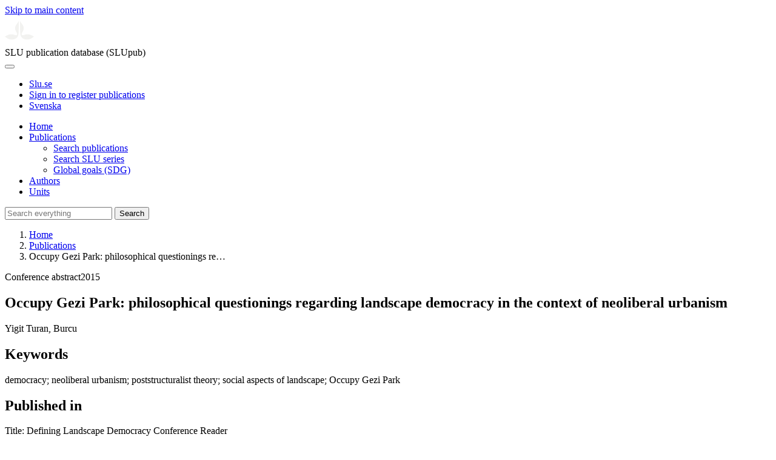

--- FILE ---
content_type: text/html; charset=UTF-8
request_url: https://publications.slu.se/?file=publ/show&id=88464
body_size: 4025
content:

<!DOCTYPE html>
<html lang="en">
<head>
    <meta charset="utf-8">
    <meta name="viewport" content="width=device-width, initial-scale=1, shrink-to-fit=no">

    <title>
    Occupy Gezi Park: philosophical questionings regarding landscape democracy in the context of neoliberal urbanism | SLU publication database (SLUpub)    </title>

    
    <link rel="icon" sizes="16x16" href="/favicon.ico">
    <link rel="icon" href="/icon.svg" type="image/svg+xml">
    <link rel="apple-touch-icon" href="/apple-touch-icon.png">

    <link href="/assets/brand/css/bootstrap.min.css" rel="stylesheet">
    <link href="/assets/brand/css/fonts/fonts.css?v=ed816c8a-1a76-5c17-b497-0bd5dfefcc64" rel="stylesheet">
    <link href="/assets/brand/css/fontawesome/css/regular.min.css?v=ed816c8a-1a76-5c17-b497-0bd5dfefcc64" rel="stylesheet">
    <link href="/assets/brand/css/fontawesome/css/solid.min.css?v=ed816c8a-1a76-5c17-b497-0bd5dfefcc64" rel="stylesheet">
    <link href="/assets/brand/css/fontawesome/css/fontawesome.min.css?v=ed816c8a-1a76-5c17-b497-0bd5dfefcc64" rel="stylesheet">
    <link href="/assets/brand/css/style.css?v=ed816c8a-1a76-5c17-b497-0bd5dfefcc64" rel="stylesheet">
    <link href="/assets/brand/css/show.css?v=ed816c8a-1a76-5c17-b497-0bd5dfefcc64" rel="stylesheet"><link href="/assets/brand/css/publ-show.css?v=ed816c8a-1a76-5c17-b497-0bd5dfefcc64" rel="stylesheet">
    
    <link rel="schema.DC" href="http://purl.org/dc/elements/1.1/">
<meta name="DC.title" content="Occupy Gezi Park: philosophical questionings regarding landscape democracy in the context of neoliberal urbanism">
<meta name="DC.date" content="2015" >
<meta name="DC.type" content="Conference abstract">
<meta name="DC.type" content="Other academic">
<meta name="DC.identifier" content="https://res.slu.se/id/publ/88464">
<meta name="DC.creator" content="Yigit Turan, Burcu">
<meta name="citation_title" content="Occupy Gezi Park: philosophical questionings regarding landscape democracy in the context of neoliberal urbanism">
<meta name="citation_publication_date" content="2015">
<meta name="citation_author" content="Yigit Turan, Burcu">
<meta name="citation_isbn" content="978-82-575-1279-8">
<meta name="citation_public_url" content="https://res.slu.se/id/publ/88464">
<meta name="eprints.title" content="Occupy Gezi Park: philosophical questionings regarding landscape democracy in the context of neoliberal urbanism">
<meta name="eprints.date" content="2015">
<meta name="eprints.type" content="Conference abstract">
<meta name="eprints.type" content="Other academic">
<meta name="eprints.isbn" content="978-82-575-1279-8">
<meta name="eprints.identifier" content="https://res.slu.se/id/publ/88464">
<meta name="eprints.creators_name" content="Yigit Turan, Burcu">
<link rel="canonical" href="https://publications.slu.se/?file=publ/show&id=88464">
<meta property="og:title" content="Occupy Gezi Park: philosophical questionings regarding landscape democracy in the context of neoliberal urbanism">
<meta property="og:type" content="article">
<meta property="og:url" content="https://publications.slu.se/?file=publ/show&id=88464">
<meta property="og:image" content="https://publications.slu.se/apple-touch-icon.png">
<meta property="og:site_name" content="SLU publication database (SLUpub)">
</head>
<body>
    <a class="skip-to-main-link" href="#main">Skip to main content</a>

    <header>
    <div class="container-fluid p-0">
        <div class="row g-0">
            <div class="col-12 col-lg-10 offset-lg-2 col-xxl-9 offset-xxl-3 d-flex">
                <div class="logotype">
                    <svg id="sluMainLogo" xmlns="http://www.w3.org/2000/svg" viewBox="-0 -152 848.43 848.44" width="48" aria-labelledby="sluMainLogoTitle" role="img">
  <title id="sluMainLogoTitle">Swedish University of Agricultural Sciences</title>
  <style>
    #sluMainLogo path { fill: #f2f2f0 }
  </style>
  <g>
    <path d="M867.56,474.7c-58.43,38.71-114,84.5-198.51,84.5-97.68,0-179.9-45.22-195.65-143.29-11.46-71.49-12.89-261.41-12.89-325.85V15.78h1.43c38.67,80.27,107.42,128,107.42,210.78,0,41-13.46,67.55-33.8,106.55-10.6,20.35-26.36,46.35-26.36,70.37,0,14.13,6.59,27.69,30.94,27.69,47.84,0,74.77-24.86,136.93-24.86,71,0,121.75,25.71,190.49,66.69v1.7Z" transform="translate(-19.13 -15.78)" />
    <path d="M19.13,473c68.75-41,119.45-66.69,190.5-66.69,62.16,0,89.08,24.86,136.92,24.86,24.35,0,30.94-13.56,30.94-27.69,0-24-15.75-50-26.35-70.37-20.34-39-33.8-65.57-33.8-106.55,0-82.8,68.75-130.51,107.42-210.78h1.43V89.5c0,65-1.43,254.92-12.89,326.41C397.54,514,315.33,559.2,217.65,559.2c-84.51,0-140.08-45.79-198.52-84.5V473Z" transform="translate(-19.13 -15.78)" />
  </g>
</svg>
                </div>
                <span class="align-self-end global-heading">SLU publication database (SLUpub)</span>
            </div>
        </div>
    </div>

    <!-- Matomo Cloud -->
    <script>
        var _paq = window._paq = window._paq || [];
        /* tracker methods like "setCustomDimension" should be called before "trackPageView" */
        _paq.push(['trackPageView']);
        _paq.push(['enableLinkTracking']);
        (function() {
            var u="https://slu.matomo.cloud/";
            _paq.push(['setTrackerUrl', u+'matomo.php']);
            _paq.push(['setSiteId', '3']);
            var d=document, g=d.createElement('script'), s=d.getElementsByTagName('script')[0];
            g.async=true; g.src='//cdn.matomo.cloud/slu.matomo.cloud/matomo.js'; s.parentNode.insertBefore(g,s);
        })();
    </script>
    <!-- End Matomo Code -->
</header>

<div class="container-fluid p-0">
    <div class="navigation" id="navContainer">
        <div class="row g-0">
            <div class="col-12 col-lg-10 offset-lg-2 col-xxl-9 offset-xxl-3">
                <nav class="navbar navbar-right navbar-expand-md" aria-label="Main">
                    <div class="container-fluid">
                        <button class="navbar-toggler ms-auto" id="navToggler" type="button" data-bs-toggle="collapse" data-bs-target="#navContent" aria-controls="navContent" aria-expanded="false" aria-label="Toggle navigation">
                            <span class="fa-solid fa-bars" aria-hidden="true"></span>
                        </button>
                        <div class="navbar-collapse navigation-items" id="navContent">
                            <div class="external-links">
                                <ul>
                                    <li>
                                        <a href="https://www.slu.se/">Slu.se</a>
                                    </li>
                                    <li>
                                        <a href="https://slupub.slu.se/">Sign in to register publications</a>
                                    </li>
                                    <li class="text-nowrap"><a href="/?file=publ%2Fshow&id=88464&lang=se"><span class="fa-solid fa-globe me-2 me-md-1" aria-hidden="true"></span>Svenska</a></li>                                </ul>
                            </div>
                            <ul class="navbar-nav">
                                <li class="nav-item">
                                    <a class="nav-link " href="/?file=search/main&lang=en" tabindex="0">Home</a>
                                </li>
                                <li class="nav-item dropdown">
                                    <a class="nav-link dropdown-toggle active" href="/?file=publ/search&lang=en" id="navbarDropdownMenuLink" role="button" tabindex="0" data-bs-toggle="dropdown" aria-expanded="false">
                                        Publications                                    </a>
                                    <ul class="dropdown-menu m-0 pt-0" aria-labelledby="navbarDropdownMenuLink">
                                        <li><a class="dropdown-item ps-3 active" href="/?file=publ/search&lang=en">Search publications</a></li>
                                        <li><a class="dropdown-item ps-3 " href="/?file=jour/search&lang=en">Search SLU series</a></li>
                                        <li><a class="dropdown-item ps-3 " href="/?file=sdg/search&lang=en">Global goals (SDG)</a></li>
                                    </ul>
                                </li>
                                <li class="nav-item">
                                    <a class="nav-link " href="/?file=pers/search&lang=en" tabindex="0">Authors</a>
                                </li>
                                <li class="nav-item">
                                    <a class="nav-link " href="/?file=orga/search&lang=en" tabindex="0">Units</a>
                                </li>
                            </ul>
                                                            <form class="d-flex">
                                    <input type="hidden" name="file" value="search/main">
                                    <input type="hidden" name="lang" value="en">
                                    <input class="flex-fill form-input" id="navbar_input_q" name="q" placeholder="Search everything" type="search" aria-labelledby="search-button">
                                    <button class="search-button" id="search-button" type="submit">
                                        <span class="sr-only">Search</span>
                                        <span class="fa-solid fa-magnifying-glass" aria-hidden="true"></span>
                                    </button>
                                </form>
                                                    </div>
                    </div>
                </nav>
            </div>
        </div>
    </div>
    <nav class="breadcrumbs d-none d-md-block py-md-1" aria-label="Breadcrumb">
        <div class="row g-0">
            <div class="col-12 col-lg-10 offset-lg-2 col-xxl-9 offset-xxl-3">
                                    <ol class="m-0">
                        <li><a href="/?file=search/main&lang=en">Home</a></li>
                                                    <li><a href="/?file=publ/search&lang=en">Publications</a></li>
                            <li><span aria-current="page">Occupy Gezi Park: philosophical questionings re&hellip;</span></li>
                                            </ol>
                            </div>
        </div>
    </nav>
</div>

    <main id="main">
        <section class="search-hit px-3" aria-labelledby="landingPageHeading">
    <div class="container-fluid p-0">
        <div class="row align-items-start g-3 mt-0">
            <div class="col-12 col-lg-8 offset-lg-2 col-xxl-6 offset-xxl-3 mt-0">
                <div class="row g-0 mt-0">
                    <div class="banner panel search-hit-card col p-3 p-md-4">
                        <p class="subheading mb-1">
                            <span>Conference abstract</span><span class="vr"></span><span>2015</span>                        </p>
                        <h1 class="mb-2" id="landingPageHeading">Occupy Gezi Park: philosophical questionings regarding landscape democracy in the context of neoliberal urbanism</h1>
                        <p class="primary">
                            Yigit Turan, Burcu                        </p>
                    </div>
                </div>
                                <div class="row">
                    <div class="col text-column">
                        
                                                    <h2 class="discreet">Keywords</h2>
                            <p>
                                democracy; neoliberal urbanism; poststructuralist theory; social aspects of landscape; Occupy Gezi Park                            </p>
                        
                                                    <h2 class="discreet">Published in</h2>
                            <p>
                                Title: Defining Landscape Democracy Conference Reader<br>Publisher: Centre for Landscape Democracy, Norwegian University of Life Sciences<br>                            </p>
                        
                        
                        <h2 class="discreet">SLU Authors</h2><ul class="p-0"><li class="d-block"><article class="mb-3"><h3><a href="/?file=pers/show&sort=PY%20desc,slu_last_update%20desc&cid=30908419&lang=en">Yigit Turan, Burcu</a></h3><ul class="fa-ul ms-4"><li class="affl"><span class="fa-li"><i class="fa-regular fa-caret-right"></i></span>Özyegin University</li></ul></article></li></ul>
                        
                        
                                                    <h2 class="discreet">UKÄ Subject classification</h2>
                            <p>
                                Architecture<br>                            </p>
                        
                        
                                                    <h2 class="discreet">Publication identifier</h2>
                            <ul class="list-unstyled">
                                                                <li>ISBN: 978-82-575-1279-8</li>                                                            </ul>
                        
                                                    <h2 class="discreet">Permanent link to this page (URI)</h2>
                            <p>https://res.slu.se/id/publ/88464</p>
                                            </div>
                </div>
            </div>
                    </div>
    </div>
</section>

    </main>

    <footer class="px-3">
    <div class="container-fluid p-0">
        <div class="row g-0">
            <div class="col-12 col-lg-4 offset-lg-2 col-xxl-3 offset-xxl-3">
                <h2>Feedback and Support</h2>
                <ul class="list-unstyled">
                    <li>
                        <a class="dark-bg" href="mailto:library@slu.se">Email: library@slu.se</a>
                    </li>
                    <li>
                        <a class="dark-bg" href="https://www.slu.se/en/library/publish/register-and-publish-in-slus-publication-database/">Guide for registering and publishing</a>
                    </li>
                </ul>
            </div>
            <div class="col-12 col-lg-4 col-xxl-3">
                <h2>SLU publication database search</h2>
                <ul class="list-unstyled">
                    <li>
                        <a class="dark-bg" href="https://www.slu.se/en/library/contact/processing-of-personal-data/">Privacy</a>
                    </li>
                    <li>
                        <a class="dark-bg" href="https://www.slu.se/en/library/contact/accessibility-statement/">Accessibility</a>
                    </li>
                    <li>
                        <a class="dark-bg" href="/?file=misc/about&lang=en">About SLU publication database search</a>
                    </li>
                </ul>
            </div>
        </div>
    </div>

    <!-- Git Info -->
    
</footer>

    <script src="/assets/brand/js/bootstrap.bundle.min.js"></script>     <script src="/assets/brand/js/group-digits.js?v=ed816c8a-1a76-5c17-b497-0bd5dfefcc64"></script>
    <script>
        const navToggler = document.getElementById('navToggler');
        navToggler.classList.add('collapsed');
        navToggler.addEventListener('click', function () {
            document.getElementById('navContainer').classList.toggle('expanded');
        });
        document.getElementById('navContent').classList.add('collapse');
        Array.from(document.getElementsByClassName('js-group-digits')).forEach(e => groupDigits(e));
        var popoverTriggerList = [].slice.call(document.querySelectorAll('[data-bs-toggle="popover"]'));
        var popoverList = popoverTriggerList.map(function (popoverTriggerEl) {
            return new bootstrap.Popover(popoverTriggerEl);
        });
    </script>
</body>
</html>
